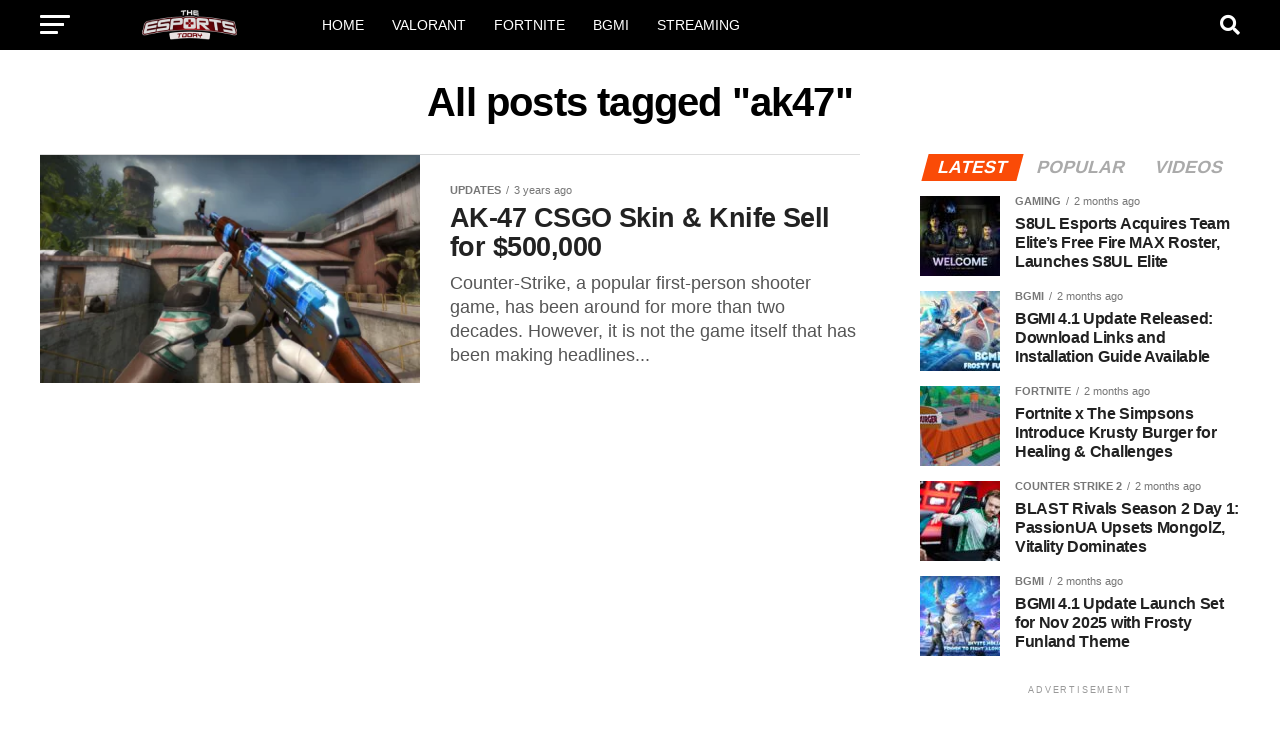

--- FILE ---
content_type: text/html; charset=UTF-8
request_url: https://theesportstoday.com/tag/ak47/
body_size: 16311
content:
<!DOCTYPE html>
<html lang="en-US">
<head>
	<!-- Google tag (gtag.js) -->
<script async src="https://www.googletagmanager.com/gtag/js?id=G-HD51DCSLQ9" type="0a49f2dd8f6e59bcf1a8ac60-text/javascript"></script>
<script type="0a49f2dd8f6e59bcf1a8ac60-text/javascript">
  window.dataLayer = window.dataLayer || [];
  function gtag(){dataLayer.push(arguments);}
  gtag('js', new Date());

  gtag('config', 'G-HD51DCSLQ9');
</script>


<meta charset="UTF-8" >
<meta name="viewport" id="viewport" content="width=device-width, initial-scale=1.0, maximum-scale=5.0, minimum-scale=1.0, user-scalable=yes" />
<link rel="pingback" href="https://theesportstoday.com/xmlrpc.php" />
<meta property="og:description" content="Gaming, Esports News and Guides" />
<meta name='robots' content='index, follow, max-image-preview:large, max-snippet:-1, max-video-preview:-1' />
	<style>img:is([sizes="auto" i], [sizes^="auto," i]) { contain-intrinsic-size: 3000px 1500px }</style>
	
	<!-- This site is optimized with the Yoast SEO plugin v26.3 - https://yoast.com/wordpress/plugins/seo/ -->
	<title>ak47 Archives - The Esports Today</title>
	<link rel="canonical" href="https://theesportstoday.com/tag/ak47/" />
	<meta property="og:locale" content="en_US" />
	<meta property="og:type" content="article" />
	<meta property="og:title" content="ak47 Archives - The Esports Today" />
	<meta property="og:url" content="https://theesportstoday.com/tag/ak47/" />
	<meta property="og:site_name" content="The Esports Today" />
	<meta property="og:image" content="https://theesportstoday.com/wp-content/uploads/2021/08/cropped-Background-6.png" />
	<meta property="og:image:width" content="512" />
	<meta property="og:image:height" content="512" />
	<meta property="og:image:type" content="image/png" />
	<meta name="twitter:card" content="summary_large_image" />
	<meta name="twitter:site" content="@theesportstoday" />
	<script type="application/ld+json" class="yoast-schema-graph">{"@context":"https://schema.org","@graph":[{"@type":"CollectionPage","@id":"https://theesportstoday.com/tag/ak47/","url":"https://theesportstoday.com/tag/ak47/","name":"ak47 Archives - The Esports Today","isPartOf":{"@id":"https://theesportstoday.com/#website"},"primaryImageOfPage":{"@id":"https://theesportstoday.com/tag/ak47/#primaryimage"},"image":{"@id":"https://theesportstoday.com/tag/ak47/#primaryimage"},"thumbnailUrl":"https://theesportstoday.com/wp-content/uploads/2023/04/ak47.webp","breadcrumb":{"@id":"https://theesportstoday.com/tag/ak47/#breadcrumb"},"inLanguage":"en-US"},{"@type":"ImageObject","inLanguage":"en-US","@id":"https://theesportstoday.com/tag/ak47/#primaryimage","url":"https://theesportstoday.com/wp-content/uploads/2023/04/ak47.webp","contentUrl":"https://theesportstoday.com/wp-content/uploads/2023/04/ak47.webp","width":1920,"height":1080,"caption":"ak47"},{"@type":"BreadcrumbList","@id":"https://theesportstoday.com/tag/ak47/#breadcrumb","itemListElement":[{"@type":"ListItem","position":1,"name":"Home","item":"https://theesportstoday.com/"},{"@type":"ListItem","position":2,"name":"ak47"}]},{"@type":"WebSite","@id":"https://theesportstoday.com/#website","url":"https://theesportstoday.com/","name":"The Esports Today","description":"Gaming, Esports News and Guides","publisher":{"@id":"https://theesportstoday.com/#organization"},"potentialAction":[{"@type":"SearchAction","target":{"@type":"EntryPoint","urlTemplate":"https://theesportstoday.com/?s={search_term_string}"},"query-input":{"@type":"PropertyValueSpecification","valueRequired":true,"valueName":"search_term_string"}}],"inLanguage":"en-US"},{"@type":"Organization","@id":"https://theesportstoday.com/#organization","name":"The Esports Today","alternateName":"The Esports Today","url":"https://theesportstoday.com/","logo":{"@type":"ImageObject","inLanguage":"en-US","@id":"https://theesportstoday.com/#/schema/logo/image/","url":"https://theesportstoday.com/wp-content/uploads/2021/08/cropped-Background-6.png","contentUrl":"https://theesportstoday.com/wp-content/uploads/2021/08/cropped-Background-6.png","width":512,"height":512,"caption":"The Esports Today"},"image":{"@id":"https://theesportstoday.com/#/schema/logo/image/"},"sameAs":["https://www.facebook.com/theesportstoday","https://x.com/theesportstoday","https://www.instagram.com/theesportstoday/","https://www.linkedin.com/company/theesportstoday"]}]}</script>
	<!-- / Yoast SEO plugin. -->


<link rel='dns-prefetch' href='//fonts.googleapis.com' />
<link rel='dns-prefetch' href='//www.googletagmanager.com' />
<link rel='dns-prefetch' href='//pagead2.googlesyndication.com' />
<link rel='dns-prefetch' href='//fundingchoicesmessages.google.com' />
<link rel="alternate" type="application/rss+xml" title="The Esports Today &raquo; Feed" href="https://theesportstoday.com/feed/" />
<link rel="alternate" type="application/rss+xml" title="The Esports Today &raquo; Comments Feed" href="https://theesportstoday.com/comments/feed/" />
<link rel="alternate" type="application/rss+xml" title="The Esports Today &raquo; ak47 Tag Feed" href="https://theesportstoday.com/tag/ak47/feed/" />
		<!-- This site uses the Google Analytics by MonsterInsights plugin v9.11.1 - Using Analytics tracking - https://www.monsterinsights.com/ -->
							<script src="//www.googletagmanager.com/gtag/js?id=G-HD51DCSLQ9"  data-cfasync="false" data-wpfc-render="false" type="text/javascript" async></script>
			<script data-cfasync="false" data-wpfc-render="false" type="text/javascript">
				var mi_version = '9.11.1';
				var mi_track_user = true;
				var mi_no_track_reason = '';
								var MonsterInsightsDefaultLocations = {"page_location":"https:\/\/theesportstoday.com\/tag\/ak47\/"};
								if ( typeof MonsterInsightsPrivacyGuardFilter === 'function' ) {
					var MonsterInsightsLocations = (typeof MonsterInsightsExcludeQuery === 'object') ? MonsterInsightsPrivacyGuardFilter( MonsterInsightsExcludeQuery ) : MonsterInsightsPrivacyGuardFilter( MonsterInsightsDefaultLocations );
				} else {
					var MonsterInsightsLocations = (typeof MonsterInsightsExcludeQuery === 'object') ? MonsterInsightsExcludeQuery : MonsterInsightsDefaultLocations;
				}

								var disableStrs = [
										'ga-disable-G-HD51DCSLQ9',
									];

				/* Function to detect opted out users */
				function __gtagTrackerIsOptedOut() {
					for (var index = 0; index < disableStrs.length; index++) {
						if (document.cookie.indexOf(disableStrs[index] + '=true') > -1) {
							return true;
						}
					}

					return false;
				}

				/* Disable tracking if the opt-out cookie exists. */
				if (__gtagTrackerIsOptedOut()) {
					for (var index = 0; index < disableStrs.length; index++) {
						window[disableStrs[index]] = true;
					}
				}

				/* Opt-out function */
				function __gtagTrackerOptout() {
					for (var index = 0; index < disableStrs.length; index++) {
						document.cookie = disableStrs[index] + '=true; expires=Thu, 31 Dec 2099 23:59:59 UTC; path=/';
						window[disableStrs[index]] = true;
					}
				}

				if ('undefined' === typeof gaOptout) {
					function gaOptout() {
						__gtagTrackerOptout();
					}
				}
								window.dataLayer = window.dataLayer || [];

				window.MonsterInsightsDualTracker = {
					helpers: {},
					trackers: {},
				};
				if (mi_track_user) {
					function __gtagDataLayer() {
						dataLayer.push(arguments);
					}

					function __gtagTracker(type, name, parameters) {
						if (!parameters) {
							parameters = {};
						}

						if (parameters.send_to) {
							__gtagDataLayer.apply(null, arguments);
							return;
						}

						if (type === 'event') {
														parameters.send_to = monsterinsights_frontend.v4_id;
							var hookName = name;
							if (typeof parameters['event_category'] !== 'undefined') {
								hookName = parameters['event_category'] + ':' + name;
							}

							if (typeof MonsterInsightsDualTracker.trackers[hookName] !== 'undefined') {
								MonsterInsightsDualTracker.trackers[hookName](parameters);
							} else {
								__gtagDataLayer('event', name, parameters);
							}
							
						} else {
							__gtagDataLayer.apply(null, arguments);
						}
					}

					__gtagTracker('js', new Date());
					__gtagTracker('set', {
						'developer_id.dZGIzZG': true,
											});
					if ( MonsterInsightsLocations.page_location ) {
						__gtagTracker('set', MonsterInsightsLocations);
					}
										__gtagTracker('config', 'G-HD51DCSLQ9', {"forceSSL":"true","link_attribution":"true"} );
										window.gtag = __gtagTracker;										(function () {
						/* https://developers.google.com/analytics/devguides/collection/analyticsjs/ */
						/* ga and __gaTracker compatibility shim. */
						var noopfn = function () {
							return null;
						};
						var newtracker = function () {
							return new Tracker();
						};
						var Tracker = function () {
							return null;
						};
						var p = Tracker.prototype;
						p.get = noopfn;
						p.set = noopfn;
						p.send = function () {
							var args = Array.prototype.slice.call(arguments);
							args.unshift('send');
							__gaTracker.apply(null, args);
						};
						var __gaTracker = function () {
							var len = arguments.length;
							if (len === 0) {
								return;
							}
							var f = arguments[len - 1];
							if (typeof f !== 'object' || f === null || typeof f.hitCallback !== 'function') {
								if ('send' === arguments[0]) {
									var hitConverted, hitObject = false, action;
									if ('event' === arguments[1]) {
										if ('undefined' !== typeof arguments[3]) {
											hitObject = {
												'eventAction': arguments[3],
												'eventCategory': arguments[2],
												'eventLabel': arguments[4],
												'value': arguments[5] ? arguments[5] : 1,
											}
										}
									}
									if ('pageview' === arguments[1]) {
										if ('undefined' !== typeof arguments[2]) {
											hitObject = {
												'eventAction': 'page_view',
												'page_path': arguments[2],
											}
										}
									}
									if (typeof arguments[2] === 'object') {
										hitObject = arguments[2];
									}
									if (typeof arguments[5] === 'object') {
										Object.assign(hitObject, arguments[5]);
									}
									if ('undefined' !== typeof arguments[1].hitType) {
										hitObject = arguments[1];
										if ('pageview' === hitObject.hitType) {
											hitObject.eventAction = 'page_view';
										}
									}
									if (hitObject) {
										action = 'timing' === arguments[1].hitType ? 'timing_complete' : hitObject.eventAction;
										hitConverted = mapArgs(hitObject);
										__gtagTracker('event', action, hitConverted);
									}
								}
								return;
							}

							function mapArgs(args) {
								var arg, hit = {};
								var gaMap = {
									'eventCategory': 'event_category',
									'eventAction': 'event_action',
									'eventLabel': 'event_label',
									'eventValue': 'event_value',
									'nonInteraction': 'non_interaction',
									'timingCategory': 'event_category',
									'timingVar': 'name',
									'timingValue': 'value',
									'timingLabel': 'event_label',
									'page': 'page_path',
									'location': 'page_location',
									'title': 'page_title',
									'referrer' : 'page_referrer',
								};
								for (arg in args) {
																		if (!(!args.hasOwnProperty(arg) || !gaMap.hasOwnProperty(arg))) {
										hit[gaMap[arg]] = args[arg];
									} else {
										hit[arg] = args[arg];
									}
								}
								return hit;
							}

							try {
								f.hitCallback();
							} catch (ex) {
							}
						};
						__gaTracker.create = newtracker;
						__gaTracker.getByName = newtracker;
						__gaTracker.getAll = function () {
							return [];
						};
						__gaTracker.remove = noopfn;
						__gaTracker.loaded = true;
						window['__gaTracker'] = __gaTracker;
					})();
									} else {
										console.log("");
					(function () {
						function __gtagTracker() {
							return null;
						}

						window['__gtagTracker'] = __gtagTracker;
						window['gtag'] = __gtagTracker;
					})();
									}
			</script>
							<!-- / Google Analytics by MonsterInsights -->
		<script type="0a49f2dd8f6e59bcf1a8ac60-text/javascript">
/* <![CDATA[ */
window._wpemojiSettings = {"baseUrl":"https:\/\/s.w.org\/images\/core\/emoji\/16.0.1\/72x72\/","ext":".png","svgUrl":"https:\/\/s.w.org\/images\/core\/emoji\/16.0.1\/svg\/","svgExt":".svg","source":{"concatemoji":"https:\/\/theesportstoday.com\/wp-includes\/js\/wp-emoji-release.min.js?ver=6.8.3"}};
/*! This file is auto-generated */
!function(s,n){var o,i,e;function c(e){try{var t={supportTests:e,timestamp:(new Date).valueOf()};sessionStorage.setItem(o,JSON.stringify(t))}catch(e){}}function p(e,t,n){e.clearRect(0,0,e.canvas.width,e.canvas.height),e.fillText(t,0,0);var t=new Uint32Array(e.getImageData(0,0,e.canvas.width,e.canvas.height).data),a=(e.clearRect(0,0,e.canvas.width,e.canvas.height),e.fillText(n,0,0),new Uint32Array(e.getImageData(0,0,e.canvas.width,e.canvas.height).data));return t.every(function(e,t){return e===a[t]})}function u(e,t){e.clearRect(0,0,e.canvas.width,e.canvas.height),e.fillText(t,0,0);for(var n=e.getImageData(16,16,1,1),a=0;a<n.data.length;a++)if(0!==n.data[a])return!1;return!0}function f(e,t,n,a){switch(t){case"flag":return n(e,"\ud83c\udff3\ufe0f\u200d\u26a7\ufe0f","\ud83c\udff3\ufe0f\u200b\u26a7\ufe0f")?!1:!n(e,"\ud83c\udde8\ud83c\uddf6","\ud83c\udde8\u200b\ud83c\uddf6")&&!n(e,"\ud83c\udff4\udb40\udc67\udb40\udc62\udb40\udc65\udb40\udc6e\udb40\udc67\udb40\udc7f","\ud83c\udff4\u200b\udb40\udc67\u200b\udb40\udc62\u200b\udb40\udc65\u200b\udb40\udc6e\u200b\udb40\udc67\u200b\udb40\udc7f");case"emoji":return!a(e,"\ud83e\udedf")}return!1}function g(e,t,n,a){var r="undefined"!=typeof WorkerGlobalScope&&self instanceof WorkerGlobalScope?new OffscreenCanvas(300,150):s.createElement("canvas"),o=r.getContext("2d",{willReadFrequently:!0}),i=(o.textBaseline="top",o.font="600 32px Arial",{});return e.forEach(function(e){i[e]=t(o,e,n,a)}),i}function t(e){var t=s.createElement("script");t.src=e,t.defer=!0,s.head.appendChild(t)}"undefined"!=typeof Promise&&(o="wpEmojiSettingsSupports",i=["flag","emoji"],n.supports={everything:!0,everythingExceptFlag:!0},e=new Promise(function(e){s.addEventListener("DOMContentLoaded",e,{once:!0})}),new Promise(function(t){var n=function(){try{var e=JSON.parse(sessionStorage.getItem(o));if("object"==typeof e&&"number"==typeof e.timestamp&&(new Date).valueOf()<e.timestamp+604800&&"object"==typeof e.supportTests)return e.supportTests}catch(e){}return null}();if(!n){if("undefined"!=typeof Worker&&"undefined"!=typeof OffscreenCanvas&&"undefined"!=typeof URL&&URL.createObjectURL&&"undefined"!=typeof Blob)try{var e="postMessage("+g.toString()+"("+[JSON.stringify(i),f.toString(),p.toString(),u.toString()].join(",")+"));",a=new Blob([e],{type:"text/javascript"}),r=new Worker(URL.createObjectURL(a),{name:"wpTestEmojiSupports"});return void(r.onmessage=function(e){c(n=e.data),r.terminate(),t(n)})}catch(e){}c(n=g(i,f,p,u))}t(n)}).then(function(e){for(var t in e)n.supports[t]=e[t],n.supports.everything=n.supports.everything&&n.supports[t],"flag"!==t&&(n.supports.everythingExceptFlag=n.supports.everythingExceptFlag&&n.supports[t]);n.supports.everythingExceptFlag=n.supports.everythingExceptFlag&&!n.supports.flag,n.DOMReady=!1,n.readyCallback=function(){n.DOMReady=!0}}).then(function(){return e}).then(function(){var e;n.supports.everything||(n.readyCallback(),(e=n.source||{}).concatemoji?t(e.concatemoji):e.wpemoji&&e.twemoji&&(t(e.twemoji),t(e.wpemoji)))}))}((window,document),window._wpemojiSettings);
/* ]]> */
</script>
<style id='wp-emoji-styles-inline-css' type='text/css'>

	img.wp-smiley, img.emoji {
		display: inline !important;
		border: none !important;
		box-shadow: none !important;
		height: 1em !important;
		width: 1em !important;
		margin: 0 0.07em !important;
		vertical-align: -0.1em !important;
		background: none !important;
		padding: 0 !important;
	}
</style>
<link rel='stylesheet' id='wp-block-library-css' href='https://theesportstoday.com/wp-includes/css/dist/block-library/style.min.css?ver=6.8.3' type='text/css' media='all' />
<style id='classic-theme-styles-inline-css' type='text/css'>
/*! This file is auto-generated */
.wp-block-button__link{color:#fff;background-color:#32373c;border-radius:9999px;box-shadow:none;text-decoration:none;padding:calc(.667em + 2px) calc(1.333em + 2px);font-size:1.125em}.wp-block-file__button{background:#32373c;color:#fff;text-decoration:none}
</style>
<style id='global-styles-inline-css' type='text/css'>
:root{--wp--preset--aspect-ratio--square: 1;--wp--preset--aspect-ratio--4-3: 4/3;--wp--preset--aspect-ratio--3-4: 3/4;--wp--preset--aspect-ratio--3-2: 3/2;--wp--preset--aspect-ratio--2-3: 2/3;--wp--preset--aspect-ratio--16-9: 16/9;--wp--preset--aspect-ratio--9-16: 9/16;--wp--preset--color--black: #000000;--wp--preset--color--cyan-bluish-gray: #abb8c3;--wp--preset--color--white: #ffffff;--wp--preset--color--pale-pink: #f78da7;--wp--preset--color--vivid-red: #cf2e2e;--wp--preset--color--luminous-vivid-orange: #ff6900;--wp--preset--color--luminous-vivid-amber: #fcb900;--wp--preset--color--light-green-cyan: #7bdcb5;--wp--preset--color--vivid-green-cyan: #00d084;--wp--preset--color--pale-cyan-blue: #8ed1fc;--wp--preset--color--vivid-cyan-blue: #0693e3;--wp--preset--color--vivid-purple: #9b51e0;--wp--preset--gradient--vivid-cyan-blue-to-vivid-purple: linear-gradient(135deg,rgba(6,147,227,1) 0%,rgb(155,81,224) 100%);--wp--preset--gradient--light-green-cyan-to-vivid-green-cyan: linear-gradient(135deg,rgb(122,220,180) 0%,rgb(0,208,130) 100%);--wp--preset--gradient--luminous-vivid-amber-to-luminous-vivid-orange: linear-gradient(135deg,rgba(252,185,0,1) 0%,rgba(255,105,0,1) 100%);--wp--preset--gradient--luminous-vivid-orange-to-vivid-red: linear-gradient(135deg,rgba(255,105,0,1) 0%,rgb(207,46,46) 100%);--wp--preset--gradient--very-light-gray-to-cyan-bluish-gray: linear-gradient(135deg,rgb(238,238,238) 0%,rgb(169,184,195) 100%);--wp--preset--gradient--cool-to-warm-spectrum: linear-gradient(135deg,rgb(74,234,220) 0%,rgb(151,120,209) 20%,rgb(207,42,186) 40%,rgb(238,44,130) 60%,rgb(251,105,98) 80%,rgb(254,248,76) 100%);--wp--preset--gradient--blush-light-purple: linear-gradient(135deg,rgb(255,206,236) 0%,rgb(152,150,240) 100%);--wp--preset--gradient--blush-bordeaux: linear-gradient(135deg,rgb(254,205,165) 0%,rgb(254,45,45) 50%,rgb(107,0,62) 100%);--wp--preset--gradient--luminous-dusk: linear-gradient(135deg,rgb(255,203,112) 0%,rgb(199,81,192) 50%,rgb(65,88,208) 100%);--wp--preset--gradient--pale-ocean: linear-gradient(135deg,rgb(255,245,203) 0%,rgb(182,227,212) 50%,rgb(51,167,181) 100%);--wp--preset--gradient--electric-grass: linear-gradient(135deg,rgb(202,248,128) 0%,rgb(113,206,126) 100%);--wp--preset--gradient--midnight: linear-gradient(135deg,rgb(2,3,129) 0%,rgb(40,116,252) 100%);--wp--preset--font-size--small: 13px;--wp--preset--font-size--medium: 20px;--wp--preset--font-size--large: 36px;--wp--preset--font-size--x-large: 42px;--wp--preset--spacing--20: 0.44rem;--wp--preset--spacing--30: 0.67rem;--wp--preset--spacing--40: 1rem;--wp--preset--spacing--50: 1.5rem;--wp--preset--spacing--60: 2.25rem;--wp--preset--spacing--70: 3.38rem;--wp--preset--spacing--80: 5.06rem;--wp--preset--shadow--natural: 6px 6px 9px rgba(0, 0, 0, 0.2);--wp--preset--shadow--deep: 12px 12px 50px rgba(0, 0, 0, 0.4);--wp--preset--shadow--sharp: 6px 6px 0px rgba(0, 0, 0, 0.2);--wp--preset--shadow--outlined: 6px 6px 0px -3px rgba(255, 255, 255, 1), 6px 6px rgba(0, 0, 0, 1);--wp--preset--shadow--crisp: 6px 6px 0px rgba(0, 0, 0, 1);}:where(.is-layout-flex){gap: 0.5em;}:where(.is-layout-grid){gap: 0.5em;}body .is-layout-flex{display: flex;}.is-layout-flex{flex-wrap: wrap;align-items: center;}.is-layout-flex > :is(*, div){margin: 0;}body .is-layout-grid{display: grid;}.is-layout-grid > :is(*, div){margin: 0;}:where(.wp-block-columns.is-layout-flex){gap: 2em;}:where(.wp-block-columns.is-layout-grid){gap: 2em;}:where(.wp-block-post-template.is-layout-flex){gap: 1.25em;}:where(.wp-block-post-template.is-layout-grid){gap: 1.25em;}.has-black-color{color: var(--wp--preset--color--black) !important;}.has-cyan-bluish-gray-color{color: var(--wp--preset--color--cyan-bluish-gray) !important;}.has-white-color{color: var(--wp--preset--color--white) !important;}.has-pale-pink-color{color: var(--wp--preset--color--pale-pink) !important;}.has-vivid-red-color{color: var(--wp--preset--color--vivid-red) !important;}.has-luminous-vivid-orange-color{color: var(--wp--preset--color--luminous-vivid-orange) !important;}.has-luminous-vivid-amber-color{color: var(--wp--preset--color--luminous-vivid-amber) !important;}.has-light-green-cyan-color{color: var(--wp--preset--color--light-green-cyan) !important;}.has-vivid-green-cyan-color{color: var(--wp--preset--color--vivid-green-cyan) !important;}.has-pale-cyan-blue-color{color: var(--wp--preset--color--pale-cyan-blue) !important;}.has-vivid-cyan-blue-color{color: var(--wp--preset--color--vivid-cyan-blue) !important;}.has-vivid-purple-color{color: var(--wp--preset--color--vivid-purple) !important;}.has-black-background-color{background-color: var(--wp--preset--color--black) !important;}.has-cyan-bluish-gray-background-color{background-color: var(--wp--preset--color--cyan-bluish-gray) !important;}.has-white-background-color{background-color: var(--wp--preset--color--white) !important;}.has-pale-pink-background-color{background-color: var(--wp--preset--color--pale-pink) !important;}.has-vivid-red-background-color{background-color: var(--wp--preset--color--vivid-red) !important;}.has-luminous-vivid-orange-background-color{background-color: var(--wp--preset--color--luminous-vivid-orange) !important;}.has-luminous-vivid-amber-background-color{background-color: var(--wp--preset--color--luminous-vivid-amber) !important;}.has-light-green-cyan-background-color{background-color: var(--wp--preset--color--light-green-cyan) !important;}.has-vivid-green-cyan-background-color{background-color: var(--wp--preset--color--vivid-green-cyan) !important;}.has-pale-cyan-blue-background-color{background-color: var(--wp--preset--color--pale-cyan-blue) !important;}.has-vivid-cyan-blue-background-color{background-color: var(--wp--preset--color--vivid-cyan-blue) !important;}.has-vivid-purple-background-color{background-color: var(--wp--preset--color--vivid-purple) !important;}.has-black-border-color{border-color: var(--wp--preset--color--black) !important;}.has-cyan-bluish-gray-border-color{border-color: var(--wp--preset--color--cyan-bluish-gray) !important;}.has-white-border-color{border-color: var(--wp--preset--color--white) !important;}.has-pale-pink-border-color{border-color: var(--wp--preset--color--pale-pink) !important;}.has-vivid-red-border-color{border-color: var(--wp--preset--color--vivid-red) !important;}.has-luminous-vivid-orange-border-color{border-color: var(--wp--preset--color--luminous-vivid-orange) !important;}.has-luminous-vivid-amber-border-color{border-color: var(--wp--preset--color--luminous-vivid-amber) !important;}.has-light-green-cyan-border-color{border-color: var(--wp--preset--color--light-green-cyan) !important;}.has-vivid-green-cyan-border-color{border-color: var(--wp--preset--color--vivid-green-cyan) !important;}.has-pale-cyan-blue-border-color{border-color: var(--wp--preset--color--pale-cyan-blue) !important;}.has-vivid-cyan-blue-border-color{border-color: var(--wp--preset--color--vivid-cyan-blue) !important;}.has-vivid-purple-border-color{border-color: var(--wp--preset--color--vivid-purple) !important;}.has-vivid-cyan-blue-to-vivid-purple-gradient-background{background: var(--wp--preset--gradient--vivid-cyan-blue-to-vivid-purple) !important;}.has-light-green-cyan-to-vivid-green-cyan-gradient-background{background: var(--wp--preset--gradient--light-green-cyan-to-vivid-green-cyan) !important;}.has-luminous-vivid-amber-to-luminous-vivid-orange-gradient-background{background: var(--wp--preset--gradient--luminous-vivid-amber-to-luminous-vivid-orange) !important;}.has-luminous-vivid-orange-to-vivid-red-gradient-background{background: var(--wp--preset--gradient--luminous-vivid-orange-to-vivid-red) !important;}.has-very-light-gray-to-cyan-bluish-gray-gradient-background{background: var(--wp--preset--gradient--very-light-gray-to-cyan-bluish-gray) !important;}.has-cool-to-warm-spectrum-gradient-background{background: var(--wp--preset--gradient--cool-to-warm-spectrum) !important;}.has-blush-light-purple-gradient-background{background: var(--wp--preset--gradient--blush-light-purple) !important;}.has-blush-bordeaux-gradient-background{background: var(--wp--preset--gradient--blush-bordeaux) !important;}.has-luminous-dusk-gradient-background{background: var(--wp--preset--gradient--luminous-dusk) !important;}.has-pale-ocean-gradient-background{background: var(--wp--preset--gradient--pale-ocean) !important;}.has-electric-grass-gradient-background{background: var(--wp--preset--gradient--electric-grass) !important;}.has-midnight-gradient-background{background: var(--wp--preset--gradient--midnight) !important;}.has-small-font-size{font-size: var(--wp--preset--font-size--small) !important;}.has-medium-font-size{font-size: var(--wp--preset--font-size--medium) !important;}.has-large-font-size{font-size: var(--wp--preset--font-size--large) !important;}.has-x-large-font-size{font-size: var(--wp--preset--font-size--x-large) !important;}
:where(.wp-block-post-template.is-layout-flex){gap: 1.25em;}:where(.wp-block-post-template.is-layout-grid){gap: 1.25em;}
:where(.wp-block-columns.is-layout-flex){gap: 2em;}:where(.wp-block-columns.is-layout-grid){gap: 2em;}
:root :where(.wp-block-pullquote){font-size: 1.5em;line-height: 1.6;}
</style>
<link rel='stylesheet' id='mvp-custom-style-css' href='https://theesportstoday.com/wp-content/themes/zox-news/style.css?ver=6.8.3' type='text/css' media='all' />
<style id='mvp-custom-style-inline-css' type='text/css'>


#mvp-wallpaper {
	background: url() no-repeat 50% 0;
	}

#mvp-foot-copy a {
	color: #fa4b07;
	}

#mvp-content-main p a,
#mvp-content-main ul a,
#mvp-content-main ol a,
.mvp-post-add-main p a,
.mvp-post-add-main ul a,
.mvp-post-add-main ol a {
	box-shadow: inset 0 -4px 0 #fa4b07;
	}

#mvp-content-main p a:hover,
#mvp-content-main ul a:hover,
#mvp-content-main ol a:hover,
.mvp-post-add-main p a:hover,
.mvp-post-add-main ul a:hover,
.mvp-post-add-main ol a:hover {
	background: #fa4b07;
	}

a,
a:visited,
.post-info-name a,
.woocommerce .woocommerce-breadcrumb a {
	color: #fa4b07;
	}

#mvp-side-wrap a:hover {
	color: #fa4b07;
	}

.mvp-fly-top:hover,
.mvp-vid-box-wrap,
ul.mvp-soc-mob-list li.mvp-soc-mob-com {
	background: #fa4b07;
	}

nav.mvp-fly-nav-menu ul li.menu-item-has-children:after,
.mvp-feat1-left-wrap span.mvp-cd-cat,
.mvp-widget-feat1-top-story span.mvp-cd-cat,
.mvp-widget-feat2-left-cont span.mvp-cd-cat,
.mvp-widget-dark-feat span.mvp-cd-cat,
.mvp-widget-dark-sub span.mvp-cd-cat,
.mvp-vid-wide-text span.mvp-cd-cat,
.mvp-feat2-top-text span.mvp-cd-cat,
.mvp-feat3-main-story span.mvp-cd-cat,
.mvp-feat3-sub-text span.mvp-cd-cat,
.mvp-feat4-main-text span.mvp-cd-cat,
.woocommerce-message:before,
.woocommerce-info:before,
.woocommerce-message:before {
	color: #fa4b07;
	}

#searchform input,
.mvp-authors-name {
	border-bottom: 1px solid #fa4b07;
	}

.mvp-fly-top:hover {
	border-top: 1px solid #fa4b07;
	border-left: 1px solid #fa4b07;
	border-bottom: 1px solid #fa4b07;
	}

.woocommerce .widget_price_filter .ui-slider .ui-slider-handle,
.woocommerce #respond input#submit.alt,
.woocommerce a.button.alt,
.woocommerce button.button.alt,
.woocommerce input.button.alt,
.woocommerce #respond input#submit.alt:hover,
.woocommerce a.button.alt:hover,
.woocommerce button.button.alt:hover,
.woocommerce input.button.alt:hover {
	background-color: #fa4b07;
	}

.woocommerce-error,
.woocommerce-info,
.woocommerce-message {
	border-top-color: #fa4b07;
	}

ul.mvp-feat1-list-buts li.active span.mvp-feat1-list-but,
span.mvp-widget-home-title,
span.mvp-post-cat,
span.mvp-feat1-pop-head {
	background: #fa4b07;
	}

.woocommerce span.onsale {
	background-color: #fa4b07;
	}

.mvp-widget-feat2-side-more-but,
.woocommerce .star-rating span:before,
span.mvp-prev-next-label,
.mvp-cat-date-wrap .sticky {
	color: #fa4b07 !important;
	}

#mvp-main-nav-top,
#mvp-fly-wrap,
.mvp-soc-mob-right,
#mvp-main-nav-small-cont {
	background: #000000;
	}

#mvp-main-nav-small .mvp-fly-but-wrap span,
#mvp-main-nav-small .mvp-search-but-wrap span,
.mvp-nav-top-left .mvp-fly-but-wrap span,
#mvp-fly-wrap .mvp-fly-but-wrap span {
	background: #ffffff;
	}

.mvp-nav-top-right .mvp-nav-search-but,
span.mvp-fly-soc-head,
.mvp-soc-mob-right i,
#mvp-main-nav-small span.mvp-nav-search-but,
#mvp-main-nav-small .mvp-nav-menu ul li a  {
	color: #ffffff;
	}

#mvp-main-nav-small .mvp-nav-menu ul li.menu-item-has-children a:after {
	border-color: #ffffff transparent transparent transparent;
	}

#mvp-nav-top-wrap span.mvp-nav-search-but:hover,
#mvp-main-nav-small span.mvp-nav-search-but:hover {
	color: #fa4b07;
	}

#mvp-nav-top-wrap .mvp-fly-but-wrap:hover span,
#mvp-main-nav-small .mvp-fly-but-wrap:hover span,
span.mvp-woo-cart-num:hover {
	background: #fa4b07;
	}

#mvp-main-nav-bot-cont {
	background: #ffffff;
	}

#mvp-nav-bot-wrap .mvp-fly-but-wrap span,
#mvp-nav-bot-wrap .mvp-search-but-wrap span {
	background: #000000;
	}

#mvp-nav-bot-wrap span.mvp-nav-search-but,
#mvp-nav-bot-wrap .mvp-nav-menu ul li a {
	color: #000000;
	}

#mvp-nav-bot-wrap .mvp-nav-menu ul li.menu-item-has-children a:after {
	border-color: #000000 transparent transparent transparent;
	}

.mvp-nav-menu ul li:hover a {
	border-bottom: 5px solid #fa4b07;
	}

#mvp-nav-bot-wrap .mvp-fly-but-wrap:hover span {
	background: #fa4b07;
	}

#mvp-nav-bot-wrap span.mvp-nav-search-but:hover {
	color: #fa4b07;
	}

body,
.mvp-feat1-feat-text p,
.mvp-feat2-top-text p,
.mvp-feat3-main-text p,
.mvp-feat3-sub-text p,
#searchform input,
.mvp-author-info-text,
span.mvp-post-excerpt,
.mvp-nav-menu ul li ul.sub-menu li a,
nav.mvp-fly-nav-menu ul li a,
.mvp-ad-label,
span.mvp-feat-caption,
.mvp-post-tags a,
.mvp-post-tags a:visited,
span.mvp-author-box-name a,
#mvp-author-box-text p,
.mvp-post-gallery-text p,
ul.mvp-soc-mob-list li span,
#comments,
h3#reply-title,
h2.comments,
#mvp-foot-copy p,
span.mvp-fly-soc-head,
.mvp-post-tags-header,
span.mvp-prev-next-label,
span.mvp-post-add-link-but,
#mvp-comments-button a,
#mvp-comments-button span.mvp-comment-but-text,
.woocommerce ul.product_list_widget span.product-title,
.woocommerce ul.product_list_widget li a,
.woocommerce #reviews #comments ol.commentlist li .comment-text p.meta,
.woocommerce div.product p.price,
.woocommerce div.product p.price ins,
.woocommerce div.product p.price del,
.woocommerce ul.products li.product .price del,
.woocommerce ul.products li.product .price ins,
.woocommerce ul.products li.product .price,
.woocommerce #respond input#submit,
.woocommerce a.button,
.woocommerce button.button,
.woocommerce input.button,
.woocommerce .widget_price_filter .price_slider_amount .button,
.woocommerce span.onsale,
.woocommerce-review-link,
#woo-content p.woocommerce-result-count,
.woocommerce div.product .woocommerce-tabs ul.tabs li a,
a.mvp-inf-more-but,
span.mvp-cont-read-but,
span.mvp-cd-cat,
span.mvp-cd-date,
.mvp-feat4-main-text p,
span.mvp-woo-cart-num,
span.mvp-widget-home-title2,
.wp-caption,
#mvp-content-main p.wp-caption-text,
.gallery-caption,
.mvp-post-add-main p.wp-caption-text,
#bbpress-forums,
#bbpress-forums p,
.protected-post-form input,
#mvp-feat6-text p {
	font-family: 'Georgia', sans-serif;
	font-display: swap;
	}

.mvp-blog-story-text p,
span.mvp-author-page-desc,
#mvp-404 p,
.mvp-widget-feat1-bot-text p,
.mvp-widget-feat2-left-text p,
.mvp-flex-story-text p,
.mvp-search-text p,
#mvp-content-main p,
.mvp-post-add-main p,
#mvp-content-main ul li,
#mvp-content-main ol li,
.rwp-summary,
.rwp-u-review__comment,
.mvp-feat5-mid-main-text p,
.mvp-feat5-small-main-text p,
#mvp-content-main .wp-block-button__link,
.wp-block-audio figcaption,
.wp-block-video figcaption,
.wp-block-embed figcaption,
.wp-block-verse pre,
pre.wp-block-verse {
	font-family: 'Helvetica', sans-serif;
	font-display: swap;
	}

.mvp-nav-menu ul li a,
#mvp-foot-menu ul li a {
	font-family: 'Roboto', sans-serif;
	font-display: swap;
	}


.mvp-feat1-sub-text h2,
.mvp-feat1-pop-text h2,
.mvp-feat1-list-text h2,
.mvp-widget-feat1-top-text h2,
.mvp-widget-feat1-bot-text h2,
.mvp-widget-dark-feat-text h2,
.mvp-widget-dark-sub-text h2,
.mvp-widget-feat2-left-text h2,
.mvp-widget-feat2-right-text h2,
.mvp-blog-story-text h2,
.mvp-flex-story-text h2,
.mvp-vid-wide-more-text p,
.mvp-prev-next-text p,
.mvp-related-text,
.mvp-post-more-text p,
h2.mvp-authors-latest a,
.mvp-feat2-bot-text h2,
.mvp-feat3-sub-text h2,
.mvp-feat3-main-text h2,
.mvp-feat4-main-text h2,
.mvp-feat5-text h2,
.mvp-feat5-mid-main-text h2,
.mvp-feat5-small-main-text h2,
.mvp-feat5-mid-sub-text h2,
#mvp-feat6-text h2,
.alp-related-posts-wrapper .alp-related-post .post-title {
	font-family: 'Playfair Display', sans-serif;
	font-display: swap;
	}

.mvp-feat2-top-text h2,
.mvp-feat1-feat-text h2,
h1.mvp-post-title,
h1.mvp-post-title-wide,
.mvp-drop-nav-title h4,
#mvp-content-main blockquote p,
.mvp-post-add-main blockquote p,
#mvp-content-main p.has-large-font-size,
#mvp-404 h1,
#woo-content h1.page-title,
.woocommerce div.product .product_title,
.woocommerce ul.products li.product h3,
.alp-related-posts .current .post-title {
	font-family: 'Playfair Display', sans-serif;
	font-display: swap;
	}

span.mvp-feat1-pop-head,
.mvp-feat1-pop-text:before,
span.mvp-feat1-list-but,
span.mvp-widget-home-title,
.mvp-widget-feat2-side-more,
span.mvp-post-cat,
span.mvp-page-head,
h1.mvp-author-top-head,
.mvp-authors-name,
#mvp-content-main h1,
#mvp-content-main h2,
#mvp-content-main h3,
#mvp-content-main h4,
#mvp-content-main h5,
#mvp-content-main h6,
.woocommerce .related h2,
.woocommerce div.product .woocommerce-tabs .panel h2,
.woocommerce div.product .product_title,
.mvp-feat5-side-list .mvp-feat1-list-img:after {
	font-family: 'Montserrat', sans-serif;
	font-display: swap;
	}

	

	#mvp-main-body-wrap {
		padding-top: 20px;
		}
	#mvp-feat2-wrap,
	#mvp-feat4-wrap,
	#mvp-post-feat-img-wide,
	#mvp-vid-wide-wrap {
		margin-top: -20px;
		}
	@media screen and (max-width: 479px) {
		#mvp-main-body-wrap {
			padding-top: 15px;
			}
		#mvp-feat2-wrap,
		#mvp-feat4-wrap,
		#mvp-post-feat-img-wide,
		#mvp-vid-wide-wrap {
			margin-top: -15px;
			}
		}
		

	.mvp-nav-links {
		display: none;
		}
		
</style>
<link rel='stylesheet' id='mvp-reset-css' href='https://theesportstoday.com/wp-content/themes/zox-news/css/reset.css?ver=6.8.3' type='text/css' media='all' />
<link rel='stylesheet' id='fontawesome-css' href='https://theesportstoday.com/wp-content/themes/zox-news/font-awesome/css/all.css?ver=6.8.3' type='text/css' media='all' />
<link rel='stylesheet' id='mvp-fonts-css' href='//fonts.googleapis.com/css?family=Roboto%3A300%2C400%2C700%2C900%7COswald%3A400%2C700%7CAdvent+Pro%3A700%7COpen+Sans%3A700%7CAnton%3A400Playfair+Display%3A100%2C200%2C300%2C400%2C500%2C600%2C700%2C800%2C900%7CPlayfair+Display%3A100%2C200%2C300%2C400%2C500%2C600%2C700%2C800%2C900%7CMontserrat%3A100%2C200%2C300%2C400%2C500%2C600%2C700%2C800%2C900%7CGeorgia%3A100%2C200%2C300%2C400%2C500%2C600%2C700%2C800%2C900%7CHelvetica%3A100%2C200%2C300%2C400%2C500%2C600%2C700%2C800%2C900%7CRoboto%3A100%2C200%2C300%2C400%2C500%2C600%2C700%2C800%2C900%26subset%3Dlatin%2Clatin-ext%2Ccyrillic%2Ccyrillic-ext%2Cgreek-ext%2Cgreek%2Cvietnamese%26display%3Dswap' type='text/css' media='all' />
<link rel='stylesheet' id='mvp-media-queries-css' href='https://theesportstoday.com/wp-content/themes/zox-news/css/media-queries.css?ver=6.8.3' type='text/css' media='all' />
<script type="0a49f2dd8f6e59bcf1a8ac60-text/javascript" src="https://theesportstoday.com/wp-content/plugins/google-analytics-for-wordpress/assets/js/frontend-gtag.min.js?ver=9.11.1" id="monsterinsights-frontend-script-js" async="async" data-wp-strategy="async"></script>
<script data-cfasync="false" data-wpfc-render="false" type="text/javascript" id='monsterinsights-frontend-script-js-extra'>/* <![CDATA[ */
var monsterinsights_frontend = {"js_events_tracking":"true","download_extensions":"doc,pdf,ppt,zip,xls,docx,pptx,xlsx","inbound_paths":"[{\"path\":\"\\\/go\\\/\",\"label\":\"affiliate\"},{\"path\":\"\\\/recommend\\\/\",\"label\":\"affiliate\"}]","home_url":"https:\/\/theesportstoday.com","hash_tracking":"false","v4_id":"G-HD51DCSLQ9"};/* ]]> */
</script>
<script type="0a49f2dd8f6e59bcf1a8ac60-text/javascript" src="https://theesportstoday.com/wp-includes/js/jquery/jquery.min.js?ver=3.7.1" id="jquery-core-js"></script>
<script type="0a49f2dd8f6e59bcf1a8ac60-text/javascript" src="https://theesportstoday.com/wp-includes/js/jquery/jquery-migrate.min.js?ver=3.4.1" id="jquery-migrate-js"></script>
<link rel="https://api.w.org/" href="https://theesportstoday.com/wp-json/" /><link rel="alternate" title="JSON" type="application/json" href="https://theesportstoday.com/wp-json/wp/v2/tags/428" /><link rel="EditURI" type="application/rsd+xml" title="RSD" href="https://theesportstoday.com/xmlrpc.php?rsd" />
<meta name="generator" content="WordPress 6.8.3" />
<meta name="generator" content="Site Kit by Google 1.144.0" />
<!-- Google AdSense meta tags added by Site Kit -->
<meta name="google-adsense-platform-account" content="ca-host-pub-2644536267352236">
<meta name="google-adsense-platform-domain" content="sitekit.withgoogle.com">
<!-- End Google AdSense meta tags added by Site Kit -->

<!-- Google AdSense snippet added by Site Kit -->
<script type="0a49f2dd8f6e59bcf1a8ac60-text/javascript" async="async" src="https://pagead2.googlesyndication.com/pagead/js/adsbygoogle.js?client=ca-pub-1448746132843017&amp;host=ca-host-pub-2644536267352236" crossorigin="anonymous"></script>

<!-- End Google AdSense snippet added by Site Kit -->
<link rel="icon" href="https://theesportstoday.com/wp-content/uploads/2023/02/cropped-ET-Logo-32x32.png" sizes="32x32" />
<link rel="icon" href="https://theesportstoday.com/wp-content/uploads/2023/02/cropped-ET-Logo-192x192.png" sizes="192x192" />
<link rel="apple-touch-icon" href="https://theesportstoday.com/wp-content/uploads/2023/02/cropped-ET-Logo-180x180.png" />
<meta name="msapplication-TileImage" content="https://theesportstoday.com/wp-content/uploads/2023/02/cropped-ET-Logo-270x270.png" />
</head>
<body class="archive tag tag-ak47 tag-428 wp-embed-responsive wp-theme-zox-news">
	<div id="mvp-fly-wrap">
	<div id="mvp-fly-menu-top" class="left relative">
		<div class="mvp-fly-top-out left relative">
			<div class="mvp-fly-top-in">
				<div id="mvp-fly-logo" class="left relative">
											<a href="https://theesportstoday.com/"><img src="https://theesportstoday.com/wp-content/uploads/2023/02/navigation.png" alt="The Esports Today" data-rjs="2" /></a>
									</div><!--mvp-fly-logo-->
			</div><!--mvp-fly-top-in-->
			<div class="mvp-fly-but-wrap mvp-fly-but-menu mvp-fly-but-click">
				<span></span>
				<span></span>
				<span></span>
				<span></span>
			</div><!--mvp-fly-but-wrap-->
		</div><!--mvp-fly-top-out-->
	</div><!--mvp-fly-menu-top-->
	<div id="mvp-fly-menu-wrap">
		<nav class="mvp-fly-nav-menu left relative">
			<div class="menu-main-container"><ul id="menu-main" class="menu"><li id="menu-item-10199" class="menu-item menu-item-type-post_type menu-item-object-page menu-item-home menu-item-10199"><a href="https://theesportstoday.com/">Home</a></li>
<li id="menu-item-10200" class="menu-item menu-item-type-taxonomy menu-item-object-category menu-item-10200"><a href="https://theesportstoday.com/category/valorant/">Valorant</a></li>
<li id="menu-item-10203" class="menu-item menu-item-type-taxonomy menu-item-object-category menu-item-10203"><a href="https://theesportstoday.com/category/fortnite/">Fortnite</a></li>
<li id="menu-item-10202" class="menu-item menu-item-type-taxonomy menu-item-object-category menu-item-10202"><a href="https://theesportstoday.com/category/bgmi/">BGMI</a></li>
<li id="menu-item-10264" class="menu-item menu-item-type-taxonomy menu-item-object-category menu-item-10264"><a href="https://theesportstoday.com/category/streaming/">Streaming</a></li>
</ul></div>		</nav>
	</div><!--mvp-fly-menu-wrap-->
	<div id="mvp-fly-soc-wrap">
		<span class="mvp-fly-soc-head">Connect with us</span>
		<ul class="mvp-fly-soc-list left relative">
							<li><a href="https://facebook.com/theesportstoday" target="_blank" class="fab fa-facebook-f"></a></li>
										<li><a href="https://twitter.com/theesportstoday" target="_blank" class="fab fa-twitter"></a></li>
													<li><a href="https://www.instagram.com/theesportstoday/" target="_blank" class="fab fa-instagram"></a></li>
																<li><a href="https://www.linkedin.com/company/theesportstoday/" target="_blank" class="fab fa-linkedin"></a></li>
								</ul>
	</div><!--mvp-fly-soc-wrap-->
</div><!--mvp-fly-wrap-->	<div id="mvp-site" class="left relative">
		<div id="mvp-search-wrap">
			<div id="mvp-search-box">
				<form method="get" id="searchform" action="https://theesportstoday.com/">
	<input type="text" name="s" id="s" value="Search" onfocus="if (!window.__cfRLUnblockHandlers) return false; if (this.value == &quot;Search&quot;) { this.value = &quot;&quot;; }" onblur="if (!window.__cfRLUnblockHandlers) return false; if (this.value == &quot;&quot;) { this.value = &quot;Search&quot;; }" data-cf-modified-0a49f2dd8f6e59bcf1a8ac60-="" />
	<input type="hidden" id="searchsubmit" value="Search" />
</form>			</div><!--mvp-search-box-->
			<div class="mvp-search-but-wrap mvp-search-click">
				<span></span>
				<span></span>
			</div><!--mvp-search-but-wrap-->
		</div><!--mvp-search-wrap-->
				<div id="mvp-site-wall" class="left relative">
						<div id="mvp-site-main" class="left relative">
			<header id="mvp-main-head-wrap" class="left relative">
									<nav id="mvp-main-nav-wrap" class="left relative">
						<div id="mvp-main-nav-small" class="left relative">
							<div id="mvp-main-nav-small-cont" class="left">
								<div class="mvp-main-box">
									<div id="mvp-nav-small-wrap">
										<div class="mvp-nav-small-right-out left">
											<div class="mvp-nav-small-right-in">
												<div class="mvp-nav-small-cont left">
													<div class="mvp-nav-small-left-out right">
														<div id="mvp-nav-small-left" class="left relative">
															<div class="mvp-fly-but-wrap mvp-fly-but-click left relative">
																<span></span>
																<span></span>
																<span></span>
																<span></span>
															</div><!--mvp-fly-but-wrap-->
														</div><!--mvp-nav-small-left-->
														<div class="mvp-nav-small-left-in">
															<div class="mvp-nav-small-mid left">
																<div class="mvp-nav-small-logo left relative">
																																			<a href="https://theesportstoday.com/"><img src="https://theesportstoday.com/wp-content/uploads/2023/02/navigation.png" alt="The Esports Today" data-rjs="2" /></a>
																																																				<h2 class="mvp-logo-title">The Esports Today</h2>
																																	</div><!--mvp-nav-small-logo-->
																<div class="mvp-nav-small-mid-right left">
																																		<div class="mvp-nav-menu left">
																		<div class="menu-main-container"><ul id="menu-main-1" class="menu"><li class="menu-item menu-item-type-post_type menu-item-object-page menu-item-home menu-item-10199"><a href="https://theesportstoday.com/">Home</a></li>
<li class="menu-item menu-item-type-taxonomy menu-item-object-category menu-item-10200 mvp-mega-dropdown"><a href="https://theesportstoday.com/category/valorant/">Valorant</a><div class="mvp-mega-dropdown"><div class="mvp-main-box"><ul class="mvp-mega-list"><li><a href="https://theesportstoday.com/valorant-11-10-update-brings-major-harbor-rework-and-clove-nerfs/"><div class="mvp-mega-img"><img width="400" height="240" src="https://theesportstoday.com/wp-content/uploads/2025/11/valorant-1110-update-brings-major-harbor-rework-and-clove-ne-400x240.jpeg" class="attachment-mvp-mid-thumb size-mvp-mid-thumb wp-post-image" alt="" decoding="async" fetchpriority="high" srcset="https://theesportstoday.com/wp-content/uploads/2025/11/valorant-1110-update-brings-major-harbor-rework-and-clove-ne-400x240.jpeg 400w, https://theesportstoday.com/wp-content/uploads/2025/11/valorant-1110-update-brings-major-harbor-rework-and-clove-ne-590x354.jpeg 590w" sizes="(max-width: 400px) 100vw, 400px" /></div><p>Valorant 11.10 Update Brings Major Harbor Rework and Clove Nerfs</p></a></li><li><a href="https://theesportstoday.com/valorant-night-market-june-2023-start-time/"><div class="mvp-mega-img"><img width="400" height="240" src="https://theesportstoday.com/wp-content/uploads/2023/05/valorant-night-market-400x240.webp" class="attachment-mvp-mid-thumb size-mvp-mid-thumb wp-post-image" alt="valorant night market" decoding="async" srcset="https://theesportstoday.com/wp-content/uploads/2023/05/valorant-night-market-400x240.webp 400w, https://theesportstoday.com/wp-content/uploads/2023/05/valorant-night-market-1000x600.webp 1000w, https://theesportstoday.com/wp-content/uploads/2023/05/valorant-night-market-590x354.webp 590w" sizes="(max-width: 400px) 100vw, 400px" /></div><p>Valorant Night Market June 2023: Start Time</p></a></li><li><a href="https://theesportstoday.com/what-is-9-3-curse-in-valorant-exposing-valorants-most-enduring-superstition/"><div class="mvp-mega-img"><img width="400" height="240" src="https://theesportstoday.com/wp-content/uploads/2023/06/valorant-curse-400x240.webp" class="attachment-mvp-mid-thumb size-mvp-mid-thumb wp-post-image" alt="Debunking the myth through statistical evidence while acknowledging the enduring allure and captivating narrative surrounding the 9-3 curse in Valorant." decoding="async" srcset="https://theesportstoday.com/wp-content/uploads/2023/06/valorant-curse-400x240.webp 400w, https://theesportstoday.com/wp-content/uploads/2023/06/valorant-curse-1000x600.webp 1000w, https://theesportstoday.com/wp-content/uploads/2023/06/valorant-curse-590x354.webp 590w" sizes="(max-width: 400px) 100vw, 400px" /></div><p>What is 9-3 Curse In Valorant? Exposing Valorant&#8217;s Most Enduring Superstition</p></a></li><li><a href="https://theesportstoday.com/valorant-pride-month-2023-how-to-get-it/"><div class="mvp-mega-img"><img width="400" height="240" src="https://theesportstoday.com/wp-content/uploads/2023/06/pride-2023-valorant-400x240.webp" class="attachment-mvp-mid-thumb size-mvp-mid-thumb wp-post-image" alt="pride 2023 valorant" decoding="async" srcset="https://theesportstoday.com/wp-content/uploads/2023/06/pride-2023-valorant-400x240.webp 400w, https://theesportstoday.com/wp-content/uploads/2023/06/pride-2023-valorant-1000x600.webp 1000w, https://theesportstoday.com/wp-content/uploads/2023/06/pride-2023-valorant-590x354.webp 590w" sizes="(max-width: 400px) 100vw, 400px" /></div><p>Valorant Pride Month 2023: How to get the 2023 Pride cards</p></a></li><li><a href="https://theesportstoday.com/valorant-crosshair-database-revealed-for-june-2023/"><div class="mvp-mega-img"><img width="400" height="240" src="https://theesportstoday.com/wp-content/uploads/2023/06/valorant-crosshair-database-400x240.webp" class="attachment-mvp-mid-thumb size-mvp-mid-thumb wp-post-image" alt="valorant crosshair database" decoding="async" srcset="https://theesportstoday.com/wp-content/uploads/2023/06/valorant-crosshair-database-400x240.webp 400w, https://theesportstoday.com/wp-content/uploads/2023/06/valorant-crosshair-database-1000x600.webp 1000w, https://theesportstoday.com/wp-content/uploads/2023/06/valorant-crosshair-database-590x354.webp 590w" sizes="(max-width: 400px) 100vw, 400px" /></div><p>Valorant Crosshair Database Revealed For June 2023</p></a></li></ul></div></div></li>
<li class="menu-item menu-item-type-taxonomy menu-item-object-category menu-item-10203 mvp-mega-dropdown"><a href="https://theesportstoday.com/category/fortnite/">Fortnite</a><div class="mvp-mega-dropdown"><div class="mvp-main-box"><ul class="mvp-mega-list"><li><a href="https://theesportstoday.com/fortnite-x-the-simpsons-introduce-krusty-burger-for-healing-challenges/"><div class="mvp-mega-img"><img width="400" height="240" src="https://theesportstoday.com/wp-content/uploads/2025/11/fortnite-the-simpsons-introduce-krusty-burger-for-healing-ch-400x240.jpeg" class="attachment-mvp-mid-thumb size-mvp-mid-thumb wp-post-image" alt="" decoding="async" srcset="https://theesportstoday.com/wp-content/uploads/2025/11/fortnite-the-simpsons-introduce-krusty-burger-for-healing-ch-400x240.jpeg 400w, https://theesportstoday.com/wp-content/uploads/2025/11/fortnite-the-simpsons-introduce-krusty-burger-for-healing-ch-590x354.jpeg 590w" sizes="(max-width: 400px) 100vw, 400px" /></div><p>Fortnite x The Simpsons Introduce Krusty Burger for Healing &#038; Challenges</p></a></li><li><a href="https://theesportstoday.com/fortnite-chapter-4-season-3-start-time-new-content-and-more/"><div class="mvp-mega-img"><img width="400" height="240" src="https://theesportstoday.com/wp-content/uploads/2023/06/fortnite-400x240.webp" class="attachment-mvp-mid-thumb size-mvp-mid-thumb wp-post-image" alt="" decoding="async" srcset="https://theesportstoday.com/wp-content/uploads/2023/06/fortnite-400x240.webp 400w, https://theesportstoday.com/wp-content/uploads/2023/06/fortnite-1000x600.webp 1000w, https://theesportstoday.com/wp-content/uploads/2023/06/fortnite-590x354.webp 590w" sizes="(max-width: 400px) 100vw, 400px" /></div><p>Fortnite Chapter 4 Season 3: Start Time, New Content, and More</p></a></li><li><a href="https://theesportstoday.com/what-is-a-combat-cache-in-fortnite/"><div class="mvp-mega-img"><img width="400" height="240" src="https://theesportstoday.com/wp-content/uploads/2023/05/combat-cache-fortnite-400x240.webp" class="attachment-mvp-mid-thumb size-mvp-mid-thumb wp-post-image" alt="" decoding="async" srcset="https://theesportstoday.com/wp-content/uploads/2023/05/combat-cache-fortnite-400x240.webp 400w, https://theesportstoday.com/wp-content/uploads/2023/05/combat-cache-fortnite-590x354.webp 590w" sizes="(max-width: 400px) 100vw, 400px" /></div><p>What is a Combat Cache in Fortnite &amp; How to Get Your Hands on It</p></a></li><li><a href="https://theesportstoday.com/wendell-walnut-skin-fortnite/"><div class="mvp-mega-img"><img width="400" height="240" src="https://theesportstoday.com/wp-content/uploads/2023/05/Wendell-and-Walnut-fortnite-400x240.webp" class="attachment-mvp-mid-thumb size-mvp-mid-thumb wp-post-image" alt="Wendell and Walnut fortnite" decoding="async" srcset="https://theesportstoday.com/wp-content/uploads/2023/05/Wendell-and-Walnut-fortnite-400x240.webp 400w, https://theesportstoday.com/wp-content/uploads/2023/05/Wendell-and-Walnut-fortnite-1000x600.webp 1000w, https://theesportstoday.com/wp-content/uploads/2023/05/Wendell-and-Walnut-fortnite-590x354.webp 590w" sizes="(max-width: 400px) 100vw, 400px" /></div><p>How to Get Your Hands on the Wendell and Walnut Skin in Fortnite</p></a></li><li><a href="https://theesportstoday.com/fortnite-takes-center-stage-in-olympic-esports-finals-lineup/"><div class="mvp-mega-img"><img width="400" height="240" src="https://theesportstoday.com/wp-content/uploads/2023/05/fortnite-olympics-400x240.webp" class="attachment-mvp-mid-thumb size-mvp-mid-thumb wp-post-image" alt="Twelve players from the Fortnite Champion Series will showcase their skills in a sharpshooting competition on a special Fortnite Creative Island" decoding="async" srcset="https://theesportstoday.com/wp-content/uploads/2023/05/fortnite-olympics-400x240.webp 400w, https://theesportstoday.com/wp-content/uploads/2023/05/fortnite-olympics-590x354.webp 590w" sizes="(max-width: 400px) 100vw, 400px" /></div><p>Fortnite Takes Center Stage in Olympic Esports Finals Lineup</p></a></li></ul></div></div></li>
<li class="menu-item menu-item-type-taxonomy menu-item-object-category menu-item-10202 mvp-mega-dropdown"><a href="https://theesportstoday.com/category/bgmi/">BGMI</a><div class="mvp-mega-dropdown"><div class="mvp-main-box"><ul class="mvp-mega-list"><li><a href="https://theesportstoday.com/bgmi-4-1-update-released-download-links-and-installation-guide-available/"><div class="mvp-mega-img"><img width="400" height="240" src="https://theesportstoday.com/wp-content/uploads/2025/11/bgmi-update-released-download-links-and-installation-guide-a-400x240.jpeg" class="attachment-mvp-mid-thumb size-mvp-mid-thumb wp-post-image" alt="" decoding="async" srcset="https://theesportstoday.com/wp-content/uploads/2025/11/bgmi-update-released-download-links-and-installation-guide-a-400x240.jpeg 400w, https://theesportstoday.com/wp-content/uploads/2025/11/bgmi-update-released-download-links-and-installation-guide-a-300x180.jpeg 300w, https://theesportstoday.com/wp-content/uploads/2025/11/bgmi-update-released-download-links-and-installation-guide-a-768x461.jpeg 768w, https://theesportstoday.com/wp-content/uploads/2025/11/bgmi-update-released-download-links-and-installation-guide-a-590x354.jpeg 590w, https://theesportstoday.com/wp-content/uploads/2025/11/bgmi-update-released-download-links-and-installation-guide-a.jpeg 1000w" sizes="(max-width: 400px) 100vw, 400px" /></div><p>BGMI 4.1 Update Released: Download Links and Installation Guide Available</p></a></li><li><a href="https://theesportstoday.com/bgmi-4-1-update-launch-set-for-nov-2025-with-frosty-funland-theme/"><div class="mvp-mega-img"><img width="400" height="240" src="https://theesportstoday.com/wp-content/uploads/2025/11/bgmi-update-launch-set-for-nov-2025-with-frosty-funland-them-400x240.jpeg" class="attachment-mvp-mid-thumb size-mvp-mid-thumb wp-post-image" alt="" decoding="async" srcset="https://theesportstoday.com/wp-content/uploads/2025/11/bgmi-update-launch-set-for-nov-2025-with-frosty-funland-them-400x240.jpeg 400w, https://theesportstoday.com/wp-content/uploads/2025/11/bgmi-update-launch-set-for-nov-2025-with-frosty-funland-them-300x180.jpeg 300w, https://theesportstoday.com/wp-content/uploads/2025/11/bgmi-update-launch-set-for-nov-2025-with-frosty-funland-them-768x461.jpeg 768w, https://theesportstoday.com/wp-content/uploads/2025/11/bgmi-update-launch-set-for-nov-2025-with-frosty-funland-them-590x354.jpeg 590w, https://theesportstoday.com/wp-content/uploads/2025/11/bgmi-update-launch-set-for-nov-2025-with-frosty-funland-them.jpeg 1000w" sizes="(max-width: 400px) 100vw, 400px" /></div><p>BGMI 4.1 Update Launch Set for Nov 2025 with Frosty Funland Theme</p></a></li><li><a href="https://theesportstoday.com/red-bull-solo-legends-launches-indias-largest-bgmi-solo-tournament/"><div class="mvp-mega-img"><img width="400" height="240" src="https://theesportstoday.com/wp-content/uploads/2025/11/red-bull-solo-legends-launches-indias-largest-bgmi-solo-tour-400x240.jpeg" class="attachment-mvp-mid-thumb size-mvp-mid-thumb wp-post-image" alt="" decoding="async" srcset="https://theesportstoday.com/wp-content/uploads/2025/11/red-bull-solo-legends-launches-indias-largest-bgmi-solo-tour-400x240.jpeg 400w, https://theesportstoday.com/wp-content/uploads/2025/11/red-bull-solo-legends-launches-indias-largest-bgmi-solo-tour-590x354.jpeg 590w" sizes="(max-width: 400px) 100vw, 400px" /></div><p>Red Bull Solo Legends Launches India&#8217;s Largest BGMI Solo Tournament</p></a></li><li><a href="https://theesportstoday.com/skyesports-partnered-with-tecno-mobile/"><div class="mvp-mega-img"><img width="400" height="240" src="https://theesportstoday.com/wp-content/uploads/2023/06/PR-image-2-400x240.jpg" class="attachment-mvp-mid-thumb size-mvp-mid-thumb wp-post-image" alt="skyesports x tecno" decoding="async" srcset="https://theesportstoday.com/wp-content/uploads/2023/06/PR-image-2-400x240.jpg 400w, https://theesportstoday.com/wp-content/uploads/2023/06/PR-image-2-1000x600.jpg 1000w, https://theesportstoday.com/wp-content/uploads/2023/06/PR-image-2-590x354.jpg 590w" sizes="(max-width: 400px) 100vw, 400px" /></div><p>TECNO Mobile and Skyesports unite for the return of BGMI with the Skyesports champions Series</p></a></li><li><a href="https://theesportstoday.com/bgmi-rising-tournament-details/"><div class="mvp-mega-img"><img width="400" height="240" src="https://theesportstoday.com/wp-content/uploads/2023/05/BGMI-Rising-400x240.webp" class="attachment-mvp-mid-thumb size-mvp-mid-thumb wp-post-image" alt="BGMI Rising" decoding="async" srcset="https://theesportstoday.com/wp-content/uploads/2023/05/BGMI-Rising-400x240.webp 400w, https://theesportstoday.com/wp-content/uploads/2023/05/BGMI-Rising-1000x600.webp 1000w, https://theesportstoday.com/wp-content/uploads/2023/05/BGMI-Rising-590x354.webp 590w" sizes="(max-width: 400px) 100vw, 400px" /></div><p>BGMI Rising Tournament 2023: All You Need To Know</p></a></li></ul></div></div></li>
<li class="menu-item menu-item-type-taxonomy menu-item-object-category menu-item-10264 mvp-mega-dropdown"><a href="https://theesportstoday.com/category/streaming/">Streaming</a><div class="mvp-mega-dropdown"><div class="mvp-main-box"><ul class="mvp-mega-list"><li><a href="https://theesportstoday.com/andrew-tate-girlfriend-2023-who-is-sofiya-guliyeva/"><div class="mvp-mega-img"><img width="400" height="240" src="https://theesportstoday.com/wp-content/uploads/2023/05/Sofiya-Guliyeva-andrew-tate-400x240.webp" class="attachment-mvp-mid-thumb size-mvp-mid-thumb wp-post-image" alt="" decoding="async" srcset="https://theesportstoday.com/wp-content/uploads/2023/05/Sofiya-Guliyeva-andrew-tate-400x240.webp 400w, https://theesportstoday.com/wp-content/uploads/2023/05/Sofiya-Guliyeva-andrew-tate-590x354.webp 590w" sizes="(max-width: 400px) 100vw, 400px" /></div><p>Andrew Tate Girlfriend 2023, Who is Sofiya Guliyeva?</p></a></li><li><a href="https://theesportstoday.com/alinity-freaks-out-over-aston-martin-accident/"><div class="mvp-mega-img"><img width="400" height="240" src="https://theesportstoday.com/wp-content/uploads/2023/05/alinity-car-accident-400x240.webp" class="attachment-mvp-mid-thumb size-mvp-mid-thumb wp-post-image" alt="alinity car accident" decoding="async" srcset="https://theesportstoday.com/wp-content/uploads/2023/05/alinity-car-accident-400x240.webp 400w, https://theesportstoday.com/wp-content/uploads/2023/05/alinity-car-accident-1000x600.webp 1000w, https://theesportstoday.com/wp-content/uploads/2023/05/alinity-car-accident-590x354.webp 590w" sizes="(max-width: 400px) 100vw, 400px" /></div><p>Twitch Star Alinity&#8217;s $160,000 Aston Martin Damaged in Hit-and-Run Incident!</p></a></li><li><a href="https://theesportstoday.com/krutikas-possible-return-to-bgmi-esports/"><div class="mvp-mega-img"><img width="400" height="240" src="https://theesportstoday.com/wp-content/uploads/2023/05/krutika-plays-400x240.webp" class="attachment-mvp-mid-thumb size-mvp-mid-thumb wp-post-image" alt="A photo of Krutika holding a gaming controller, with the words &quot;Krutika&#039;s epic comeback?&quot; overlaid in bold letters." decoding="async" srcset="https://theesportstoday.com/wp-content/uploads/2023/05/krutika-plays-400x240.webp 400w, https://theesportstoday.com/wp-content/uploads/2023/05/krutika-plays-590x354.webp 590w" sizes="(max-width: 400px) 100vw, 400px" /></div><p>Krutika&#8217;s Possible Return to BGMI Esports: Exciting News for Fans</p></a></li><li><a href="https://theesportstoday.com/chris-tyson-fired-from-mrbeast-team-lets-find-out/"><div class="mvp-mega-img"><img width="400" height="240" src="https://theesportstoday.com/wp-content/uploads/2023/04/chris-tyson-400x240.webp" class="attachment-mvp-mid-thumb size-mvp-mid-thumb wp-post-image" alt="chris tyson" decoding="async" srcset="https://theesportstoday.com/wp-content/uploads/2023/04/chris-tyson-400x240.webp 400w, https://theesportstoday.com/wp-content/uploads/2023/04/chris-tyson-1000x600.webp 1000w, https://theesportstoday.com/wp-content/uploads/2023/04/chris-tyson-590x354.webp 590w" sizes="(max-width: 400px) 100vw, 400px" /></div><p>Chris Tyson Fired From MrBeast Team? Let&#8217;s Find Out!</p></a></li><li><a href="https://theesportstoday.com/chris-tyson-transgender/"><div class="mvp-mega-img"><img width="400" height="240" src="https://theesportstoday.com/wp-content/uploads/2023/04/chris-tyson-400x240.webp" class="attachment-mvp-mid-thumb size-mvp-mid-thumb wp-post-image" alt="chris tyson" decoding="async" srcset="https://theesportstoday.com/wp-content/uploads/2023/04/chris-tyson-400x240.webp 400w, https://theesportstoday.com/wp-content/uploads/2023/04/chris-tyson-1000x600.webp 1000w, https://theesportstoday.com/wp-content/uploads/2023/04/chris-tyson-590x354.webp 590w" sizes="(max-width: 400px) 100vw, 400px" /></div><p>Is Chris Tyson trans? YouTuber opens up</p></a></li></ul></div></div></li>
</ul></div>																	</div><!--mvp-nav-menu-->
																</div><!--mvp-nav-small-mid-right-->
															</div><!--mvp-nav-small-mid-->
														</div><!--mvp-nav-small-left-in-->
													</div><!--mvp-nav-small-left-out-->
												</div><!--mvp-nav-small-cont-->
											</div><!--mvp-nav-small-right-in-->
											<div id="mvp-nav-small-right" class="right relative">
												<span class="mvp-nav-search-but fa fa-search fa-2 mvp-search-click"></span>
											</div><!--mvp-nav-small-right-->
										</div><!--mvp-nav-small-right-out-->
									</div><!--mvp-nav-small-wrap-->
								</div><!--mvp-main-box-->
							</div><!--mvp-main-nav-small-cont-->
						</div><!--mvp-main-nav-small-->
					</nav><!--mvp-main-nav-wrap-->
							</header><!--mvp-main-head-wrap-->
			<div id="mvp-main-body-wrap" class="left relative"><div class="mvp-main-blog-wrap left relative">
	<div class="mvp-main-box">
		<div class="mvp-main-blog-cont left relative">
							<header id="mvp-post-head" class="left relative">
					<h1 class="mvp-post-title left entry-title" itemprop="headline">All posts tagged "ak47"</h1>
				</header>
						<div class="mvp-main-blog-out left relative">
				<div class="mvp-main-blog-in">
					<div class="mvp-main-blog-body left relative">
													<ul class="mvp-blog-story-list left relative infinite-content">
																	<li class="mvp-blog-story-wrap left relative infinite-post">
										<a href="https://theesportstoday.com/ak-47-csgo-skin-knife-sell/" rel="bookmark">
																					<div class="mvp-blog-story-out relative">
												<div class="mvp-blog-story-img left relative">
													<img width="1000" height="600" src="https://theesportstoday.com/wp-content/uploads/2023/04/ak47-1000x600.webp" class="mvp-big-img wp-post-image" alt="ak47" decoding="async" loading="lazy" srcset="https://theesportstoday.com/wp-content/uploads/2023/04/ak47-1000x600.webp 1000w, https://theesportstoday.com/wp-content/uploads/2023/04/ak47-590x354.webp 590w, https://theesportstoday.com/wp-content/uploads/2023/04/ak47-400x240.webp 400w" sizes="auto, (max-width: 1000px) 100vw, 1000px" />													<img width="400" height="240" src="https://theesportstoday.com/wp-content/uploads/2023/04/ak47-400x240.webp" class="mvp-reg-img wp-post-image" alt="ak47" decoding="async" loading="lazy" srcset="https://theesportstoday.com/wp-content/uploads/2023/04/ak47-400x240.webp 400w, https://theesportstoday.com/wp-content/uploads/2023/04/ak47-1000x600.webp 1000w, https://theesportstoday.com/wp-content/uploads/2023/04/ak47-590x354.webp 590w" sizes="auto, (max-width: 400px) 100vw, 400px" />													<img width="80" height="80" src="https://theesportstoday.com/wp-content/uploads/2023/04/ak47-80x80.webp" class="mvp-mob-img wp-post-image" alt="ak47" decoding="async" loading="lazy" srcset="https://theesportstoday.com/wp-content/uploads/2023/04/ak47-80x80.webp 80w, https://theesportstoday.com/wp-content/uploads/2023/04/ak47-150x150.webp 150w, https://theesportstoday.com/wp-content/uploads/2023/04/ak47-96x96.webp 96w" sizes="auto, (max-width: 80px) 100vw, 80px" />																									</div><!--mvp-blog-story-img-->
												<div class="mvp-blog-story-in">
													<div class="mvp-blog-story-text left relative">
														<div class="mvp-cat-date-wrap left relative">
																															<span class="mvp-cd-cat left relative">Updates</span><span class="mvp-cd-date left relative">3 years ago</span>
																													</div><!--mvp-cat-date-wrap-->
														<h2>AK-47 CSGO Skin &amp; Knife Sell for $500,000</h2>
														<p>Counter-Strike, a popular first-person shooter game, has been around for more than two decades. However, it is not the game itself that has been making headlines...</p>
													</div><!--mvp-blog-story-text-->
												</div><!--mvp-blog-story-in-->
											</div><!--mvp-blog-story-out-->
																				</a>
									</li><!--mvp-blog-story-wrap-->
															</ul>
												<div class="mvp-inf-more-wrap left relative">
															<a href="#" class="mvp-inf-more-but">More Posts</a>
														<div class="mvp-nav-links">
															</div><!--mvp-nav-links-->
						</div><!--mvp-inf-more-wrap-->
					</div><!--mvp-main-blog-body-->
				</div><!--mvp-mvp-main-blog-in-->
				<div id="mvp-side-wrap" class="left relative theiaStickySidebar">
			<section id="mvp_tabber_widget-2" class="mvp-side-widget mvp_tabber_widget">
			<div class="mvp-widget-tab-wrap left relative">
				<div class="mvp-feat1-list-wrap left relative">
					<div class="mvp-feat1-list-head-wrap left relative">
						<ul class="mvp-feat1-list-buts left relative">
							<li class="mvp-feat-col-tab"><a href="#mvp-tab-col1"><span class="mvp-feat1-list-but">Latest</span></a></li>
															<li><a href="#mvp-tab-col2"><span class="mvp-feat1-list-but">Popular</span></a></li>
																						<li><a href="#mvp-tab-col3"><span class="mvp-feat1-list-but">Videos</span></a></li>
													</ul>
					</div><!--mvp-feat1-list-head-wrap-->
					<div id="mvp-tab-col1" class="mvp-feat1-list left relative mvp-tab-col-cont">
																					<a href="https://theesportstoday.com/s8ul-esports-acquires-team-elites-free-fire-max-roster-launches-s8ul-elite/" rel="bookmark">
								<div class="mvp-feat1-list-cont left relative">
																			<div class="mvp-feat1-list-out relative">
											<div class="mvp-feat1-list-img left relative">
												<img width="80" height="80" src="https://theesportstoday.com/wp-content/uploads/2025/11/s8ul-esports-acquires-team-elites-free-fire-max-roster-launc-80x80.jpeg" class="attachment-mvp-small-thumb size-mvp-small-thumb wp-post-image" alt="" decoding="async" loading="lazy" srcset="https://theesportstoday.com/wp-content/uploads/2025/11/s8ul-esports-acquires-team-elites-free-fire-max-roster-launc-80x80.jpeg 80w, https://theesportstoday.com/wp-content/uploads/2025/11/s8ul-esports-acquires-team-elites-free-fire-max-roster-launc-150x150.jpeg 150w" sizes="auto, (max-width: 80px) 100vw, 80px" />											</div><!--mvp-feat1-list-img-->
											<div class="mvp-feat1-list-in">
												<div class="mvp-feat1-list-text">
													<div class="mvp-cat-date-wrap left relative">
														<span class="mvp-cd-cat left relative">Gaming</span><span class="mvp-cd-date left relative">2 months ago</span>
													</div><!--mvp-cat-date-wrap-->
													<h2>S8UL Esports Acquires Team Elite’s Free Fire MAX Roster, Launches S8UL Elite</h2>
												</div><!--mvp-feat1-list-text-->
											</div><!--mvp-feat1-list-in-->
										</div><!--mvp-feat1-list-out-->
																	</div><!--mvp-feat1-list-cont-->
								</a>
															<a href="https://theesportstoday.com/bgmi-4-1-update-released-download-links-and-installation-guide-available/" rel="bookmark">
								<div class="mvp-feat1-list-cont left relative">
																			<div class="mvp-feat1-list-out relative">
											<div class="mvp-feat1-list-img left relative">
												<img width="80" height="80" src="https://theesportstoday.com/wp-content/uploads/2025/11/bgmi-update-released-download-links-and-installation-guide-a-80x80.jpeg" class="attachment-mvp-small-thumb size-mvp-small-thumb wp-post-image" alt="" decoding="async" loading="lazy" srcset="https://theesportstoday.com/wp-content/uploads/2025/11/bgmi-update-released-download-links-and-installation-guide-a-80x80.jpeg 80w, https://theesportstoday.com/wp-content/uploads/2025/11/bgmi-update-released-download-links-and-installation-guide-a-150x150.jpeg 150w" sizes="auto, (max-width: 80px) 100vw, 80px" />											</div><!--mvp-feat1-list-img-->
											<div class="mvp-feat1-list-in">
												<div class="mvp-feat1-list-text">
													<div class="mvp-cat-date-wrap left relative">
														<span class="mvp-cd-cat left relative">BGMI</span><span class="mvp-cd-date left relative">2 months ago</span>
													</div><!--mvp-cat-date-wrap-->
													<h2>BGMI 4.1 Update Released: Download Links and Installation Guide Available</h2>
												</div><!--mvp-feat1-list-text-->
											</div><!--mvp-feat1-list-in-->
										</div><!--mvp-feat1-list-out-->
																	</div><!--mvp-feat1-list-cont-->
								</a>
															<a href="https://theesportstoday.com/fortnite-x-the-simpsons-introduce-krusty-burger-for-healing-challenges/" rel="bookmark">
								<div class="mvp-feat1-list-cont left relative">
																			<div class="mvp-feat1-list-out relative">
											<div class="mvp-feat1-list-img left relative">
												<img width="80" height="80" src="https://theesportstoday.com/wp-content/uploads/2025/11/fortnite-the-simpsons-introduce-krusty-burger-for-healing-ch-80x80.jpeg" class="attachment-mvp-small-thumb size-mvp-small-thumb wp-post-image" alt="" decoding="async" loading="lazy" srcset="https://theesportstoday.com/wp-content/uploads/2025/11/fortnite-the-simpsons-introduce-krusty-burger-for-healing-ch-80x80.jpeg 80w, https://theesportstoday.com/wp-content/uploads/2025/11/fortnite-the-simpsons-introduce-krusty-burger-for-healing-ch-150x150.jpeg 150w" sizes="auto, (max-width: 80px) 100vw, 80px" />											</div><!--mvp-feat1-list-img-->
											<div class="mvp-feat1-list-in">
												<div class="mvp-feat1-list-text">
													<div class="mvp-cat-date-wrap left relative">
														<span class="mvp-cd-cat left relative">Fortnite</span><span class="mvp-cd-date left relative">2 months ago</span>
													</div><!--mvp-cat-date-wrap-->
													<h2>Fortnite x The Simpsons Introduce Krusty Burger for Healing &#038; Challenges</h2>
												</div><!--mvp-feat1-list-text-->
											</div><!--mvp-feat1-list-in-->
										</div><!--mvp-feat1-list-out-->
																	</div><!--mvp-feat1-list-cont-->
								</a>
															<a href="https://theesportstoday.com/blast-rivals-season-2-day-1-passionua-upsets-mongolz-vitality-dominates/" rel="bookmark">
								<div class="mvp-feat1-list-cont left relative">
																			<div class="mvp-feat1-list-out relative">
											<div class="mvp-feat1-list-img left relative">
												<img width="80" height="80" src="https://theesportstoday.com/wp-content/uploads/2025/11/blast-rivals-season-day-passionua-upsets-mongolz-vitality-do-80x80.jpeg" class="attachment-mvp-small-thumb size-mvp-small-thumb wp-post-image" alt="" decoding="async" loading="lazy" srcset="https://theesportstoday.com/wp-content/uploads/2025/11/blast-rivals-season-day-passionua-upsets-mongolz-vitality-do-80x80.jpeg 80w, https://theesportstoday.com/wp-content/uploads/2025/11/blast-rivals-season-day-passionua-upsets-mongolz-vitality-do-150x150.jpeg 150w" sizes="auto, (max-width: 80px) 100vw, 80px" />											</div><!--mvp-feat1-list-img-->
											<div class="mvp-feat1-list-in">
												<div class="mvp-feat1-list-text">
													<div class="mvp-cat-date-wrap left relative">
														<span class="mvp-cd-cat left relative">Counter Strike 2</span><span class="mvp-cd-date left relative">2 months ago</span>
													</div><!--mvp-cat-date-wrap-->
													<h2>BLAST Rivals Season 2 Day 1: PassionUA Upsets MongolZ, Vitality Dominates</h2>
												</div><!--mvp-feat1-list-text-->
											</div><!--mvp-feat1-list-in-->
										</div><!--mvp-feat1-list-out-->
																	</div><!--mvp-feat1-list-cont-->
								</a>
															<a href="https://theesportstoday.com/bgmi-4-1-update-launch-set-for-nov-2025-with-frosty-funland-theme/" rel="bookmark">
								<div class="mvp-feat1-list-cont left relative">
																			<div class="mvp-feat1-list-out relative">
											<div class="mvp-feat1-list-img left relative">
												<img width="80" height="80" src="https://theesportstoday.com/wp-content/uploads/2025/11/bgmi-update-launch-set-for-nov-2025-with-frosty-funland-them-80x80.jpeg" class="attachment-mvp-small-thumb size-mvp-small-thumb wp-post-image" alt="" decoding="async" loading="lazy" srcset="https://theesportstoday.com/wp-content/uploads/2025/11/bgmi-update-launch-set-for-nov-2025-with-frosty-funland-them-80x80.jpeg 80w, https://theesportstoday.com/wp-content/uploads/2025/11/bgmi-update-launch-set-for-nov-2025-with-frosty-funland-them-150x150.jpeg 150w" sizes="auto, (max-width: 80px) 100vw, 80px" />											</div><!--mvp-feat1-list-img-->
											<div class="mvp-feat1-list-in">
												<div class="mvp-feat1-list-text">
													<div class="mvp-cat-date-wrap left relative">
														<span class="mvp-cd-cat left relative">BGMI</span><span class="mvp-cd-date left relative">2 months ago</span>
													</div><!--mvp-cat-date-wrap-->
													<h2>BGMI 4.1 Update Launch Set for Nov 2025 with Frosty Funland Theme</h2>
												</div><!--mvp-feat1-list-text-->
											</div><!--mvp-feat1-list-in-->
										</div><!--mvp-feat1-list-out-->
																	</div><!--mvp-feat1-list-cont-->
								</a>
																		</div><!--mvp-tab-col1-->
										<div id="mvp-tab-col2" class="mvp-feat1-list left relative mvp-tab-col-cont">
																								</div><!--mvp-tab-col2-->
															<div id="mvp-tab-col3" class="mvp-feat1-list left relative mvp-tab-col-cont">
																								</div><!--mvp-tab-col3-->
									</div><!--mvp-feat1-list-wrap-->
			</div><!--mvp-widget-tab-wrap-->

		</section><section id="mvp_ad_widget-4" class="mvp-side-widget mvp_ad_widget">			<div class="mvp-widget-ad left relative">
				<span class="mvp-ad-label">Advertisement</span>
				<script async src="https://pagead2.googlesyndication.com/pagead/js/adsbygoogle.js?client=ca-pub-1448746132843017" crossorigin="anonymous" type="0a49f2dd8f6e59bcf1a8ac60-text/javascript"></script>
<!-- horizontal ads -->
<ins class="adsbygoogle"
     style="display:block"
     data-ad-client="ca-pub-1448746132843017"
     data-ad-slot="9067781863"
     data-ad-format="auto"
     data-full-width-responsive="true"></ins>
<script type="0a49f2dd8f6e59bcf1a8ac60-text/javascript">
     (adsbygoogle = window.adsbygoogle || []).push({});
</script>			</div><!--mvp-widget-ad-->
		</section><section id="mvp_ad_widget-5" class="mvp-side-widget mvp_ad_widget">			<div class="mvp-widget-ad left relative">
				<span class="mvp-ad-label">Advertisement</span>
				<script async src="https://pagead2.googlesyndication.com/pagead/js/adsbygoogle.js?client=ca-pub-1448746132843017" crossorigin="anonymous" type="0a49f2dd8f6e59bcf1a8ac60-text/javascript"></script>
<!-- horizontal ads -->
<ins class="adsbygoogle"
     style="display:block"
     data-ad-client="ca-pub-1448746132843017"
     data-ad-slot="9067781863"
     data-ad-format="auto"
     data-full-width-responsive="true"></ins>
<script type="0a49f2dd8f6e59bcf1a8ac60-text/javascript">
     (adsbygoogle = window.adsbygoogle || []).push({});
</script>			</div><!--mvp-widget-ad-->
		</section>	</div><!--mvp-side-wrap-->			</div><!--mvp-mvp-main-blog-out-->
		</div><!--mvp-main-blog-cont-->
	</div><!--mvp-main-box-->
</div><!--mvp-main-blog-wrap-->
			</div><!--mvp-main-body-wrap-->
			<footer id="mvp-foot-wrap" class="left relative">
				<div id="mvp-foot-top" class="left relative">
					<div class="mvp-main-box">
						<div id="mvp-foot-logo" class="left relative">
															<a href="https://theesportstoday.com/"><img src="https://theesportstoday.com/wp-content/uploads/2023/02/Logo.png" alt="The Esports Today" data-rjs="2" /></a>
													</div><!--mvp-foot-logo-->
						<div id="mvp-foot-soc" class="left relative">
							<ul class="mvp-foot-soc-list left relative">
																	<li><a href="https://facebook.com/theesportstoday" target="_blank" class="fab fa-facebook-f"></a></li>
																									<li><a href="https://twitter.com/theesportstoday" target="_blank" class="fab fa-twitter"></a></li>
																																	<li><a href="https://www.instagram.com/theesportstoday/" target="_blank" class="fab fa-instagram"></a></li>
																																									<li><a href="https://www.linkedin.com/company/theesportstoday/" target="_blank" class="fab fa-linkedin"></a></li>
																							</ul>
						</div><!--mvp-foot-soc-->
						<div id="mvp-foot-menu-wrap" class="left relative">
							<div id="mvp-foot-menu" class="left relative">
								<div class="menu-main-container"><ul id="menu-main-2" class="menu"><li class="menu-item menu-item-type-post_type menu-item-object-page menu-item-home menu-item-10199"><a href="https://theesportstoday.com/">Home</a></li>
<li class="menu-item menu-item-type-taxonomy menu-item-object-category menu-item-10200"><a href="https://theesportstoday.com/category/valorant/">Valorant</a></li>
<li class="menu-item menu-item-type-taxonomy menu-item-object-category menu-item-10203"><a href="https://theesportstoday.com/category/fortnite/">Fortnite</a></li>
<li class="menu-item menu-item-type-taxonomy menu-item-object-category menu-item-10202"><a href="https://theesportstoday.com/category/bgmi/">BGMI</a></li>
<li class="menu-item menu-item-type-taxonomy menu-item-object-category menu-item-10264"><a href="https://theesportstoday.com/category/streaming/">Streaming</a></li>
</ul></div>							</div><!--mvp-foot-menu-->
						</div><!--mvp-foot-menu-wrap-->
					</div><!--mvp-main-box-->
				</div><!--mvp-foot-top-->
				<div id="mvp-foot-bot" class="left relative">
					<div class="mvp-main-box">
						<div id="mvp-foot-copy" class="left relative">
							<p>Copyright © 2023 The Esports Today.</p>
						</div><!--mvp-foot-copy-->
					</div><!--mvp-main-box-->
				</div><!--mvp-foot-bot-->
			</footer>
		</div><!--mvp-site-main-->
	</div><!--mvp-site-wall-->
</div><!--mvp-site-->
<div class="mvp-fly-top back-to-top">
	<i class="fa fa-angle-up fa-3"></i>
</div><!--mvp-fly-top-->
<div class="mvp-fly-fade mvp-fly-but-click">
</div><!--mvp-fly-fade-->
<script type="speculationrules">
{"prefetch":[{"source":"document","where":{"and":[{"href_matches":"\/*"},{"not":{"href_matches":["\/wp-*.php","\/wp-admin\/*","\/wp-content\/uploads\/*","\/wp-content\/*","\/wp-content\/plugins\/*","\/wp-content\/themes\/zox-news\/*","\/*\\?(.+)"]}},{"not":{"selector_matches":"a[rel~=\"nofollow\"]"}},{"not":{"selector_matches":".no-prefetch, .no-prefetch a"}}]},"eagerness":"conservative"}]}
</script>
<script type="0a49f2dd8f6e59bcf1a8ac60-text/javascript" src="https://theesportstoday.com/wp-content/themes/zox-news/js/mvpcustom.js?ver=6.8.3" id="mvp-custom-js"></script>
<script type="0a49f2dd8f6e59bcf1a8ac60-text/javascript" id="mvp-custom-js-after">
/* <![CDATA[ */

	jQuery(document).ready(function($) {
	var leaderHeight = $("#mvp-leader-wrap").outerHeight();
	var navHeight = $("#mvp-main-head-wrap").outerHeight();
	var headerHeight = navHeight + leaderHeight;
	var previousScroll = 0;
	$(window).scroll(function(event){
			var scroll = $(this).scrollTop();
			if ( typeof leaderHeight !== "undefined" ) {
				if ($(window).scrollTop() > headerHeight){
					$("#mvp-main-nav-small").addClass("mvp-nav-small-fixed");
					$("#mvp-main-body-wrap").css("margin-top", navHeight );
				} else {
					$("#mvp-main-nav-small").removeClass("mvp-nav-small-fixed");
					$("#mvp-main-body-wrap").css("margin-top","0");
				}
				if ($(window).scrollTop() > headerHeight + 50){
					$("#mvp-main-nav-small").addClass("mvp-fixed");
					$("#mvp-main-nav-small").addClass("mvp-fixed-shadow");
					$(".mvp-fly-top").addClass("mvp-to-top");
				} else {
					$("#mvp-main-nav-small").removeClass("mvp-fixed");
					$("#mvp-main-nav-small").removeClass("mvp-fixed-shadow");
					$(".mvp-fly-top").removeClass("mvp-to-top");
				}
			} else {
				if ($(window).scrollTop() > navHeight){
					$("#mvp-main-nav-small").addClass("mvp-nav-small-fixed");
					$("#mvp-main-body-wrap").css("margin-top", navHeight );
				} else {
					$("#mvp-main-nav-small").removeClass("mvp-nav-small-fixed");
					$("#mvp-main-body-wrap").css("margin-top","0");
				}
				if ($(window).scrollTop() > navHeight + 50){
					$("#mvp-main-nav-small").addClass("mvp-fixed");
					$("#mvp-main-nav-small").addClass("mvp-fixed-shadow");
					$(".mvp-fly-top").addClass("mvp-to-top");
				} else {
					$("#mvp-main-nav-small").removeClass("mvp-fixed");
					$("#mvp-main-nav-small").removeClass("mvp-fixed-shadow");
					$(".mvp-fly-top").removeClass("mvp-to-top");
				}
			}
			previousScroll = scroll;
	});
	});
	

	jQuery(document).ready(function($) {
	// Mobile Social Buttons More
 		$(".mvp-soc-mob-right").on("click", function(){
			$("#mvp-soc-mob-wrap").toggleClass("mvp-soc-mob-more");
  		});
	});
  	

	jQuery(document).ready(function($) {
	$(".menu-item-has-children a").click(function(event){
	  event.stopPropagation();

  	});

	$(".menu-item-has-children").click(function(){
    	  $(this).addClass("toggled");
    	  if($(".menu-item-has-children").hasClass("toggled"))
    	  {
    	  $(this).children("ul").toggle();
	  $(".mvp-fly-nav-menu").getNiceScroll().resize();
	  }
	  $(this).toggleClass("tog-minus");
    	  return false;
  	});

	// Main Menu Scroll
	  $(".mvp-fly-nav-menu").niceScroll({cursorcolor:"#888",cursorwidth: 7,cursorborder: 0,zindex:999999});
	});
	

	jQuery(document).ready(function($) {
	$(".infinite-content").infinitescroll({
	  navSelector: ".mvp-nav-links",
	  nextSelector: ".mvp-nav-links a:first",
	  itemSelector: ".infinite-post",
	  errorCallback: function(){ $(".mvp-inf-more-but").css("display", "none") }
	});
	$(window).unbind(".infscr");
	$(".mvp-inf-more-but").click(function(){
   		$(".infinite-content").infinitescroll("retrieve");
        	return false;
	});
		if ($(".mvp-nav-links a").length) {
			$(".mvp-inf-more-but").css("display","inline-block");
		} else {
			$(".mvp-inf-more-but").css("display","none");
		}
	});
	
/* ]]> */
</script>
<script type="0a49f2dd8f6e59bcf1a8ac60-text/javascript" src="https://theesportstoday.com/wp-content/themes/zox-news/js/scripts.js?ver=6.8.3" id="zoxnews-js"></script>
<script type="0a49f2dd8f6e59bcf1a8ac60-text/javascript" src="https://theesportstoday.com/wp-content/themes/zox-news/js/retina.js?ver=6.8.3" id="retina-js"></script>
<script type="0a49f2dd8f6e59bcf1a8ac60-text/javascript" src="https://theesportstoday.com/wp-content/themes/zox-news/js/jquery.infinitescroll.min.js?ver=6.8.3" id="infinitescroll-js"></script>
<script src="/cdn-cgi/scripts/7d0fa10a/cloudflare-static/rocket-loader.min.js" data-cf-settings="0a49f2dd8f6e59bcf1a8ac60-|49" defer></script><script defer src="https://static.cloudflareinsights.com/beacon.min.js/vcd15cbe7772f49c399c6a5babf22c1241717689176015" integrity="sha512-ZpsOmlRQV6y907TI0dKBHq9Md29nnaEIPlkf84rnaERnq6zvWvPUqr2ft8M1aS28oN72PdrCzSjY4U6VaAw1EQ==" data-cf-beacon='{"version":"2024.11.0","token":"a5c02a38bdb44540a70546469ca384da","r":1,"server_timing":{"name":{"cfCacheStatus":true,"cfEdge":true,"cfExtPri":true,"cfL4":true,"cfOrigin":true,"cfSpeedBrain":true},"location_startswith":null}}' crossorigin="anonymous"></script>
</body>
</html>

--- FILE ---
content_type: text/html; charset=utf-8
request_url: https://www.google.com/recaptcha/api2/aframe
body_size: 268
content:
<!DOCTYPE HTML><html><head><meta http-equiv="content-type" content="text/html; charset=UTF-8"></head><body><script nonce="k_REWFK69Kj3nZNJfnoGzg">/** Anti-fraud and anti-abuse applications only. See google.com/recaptcha */ try{var clients={'sodar':'https://pagead2.googlesyndication.com/pagead/sodar?'};window.addEventListener("message",function(a){try{if(a.source===window.parent){var b=JSON.parse(a.data);var c=clients[b['id']];if(c){var d=document.createElement('img');d.src=c+b['params']+'&rc='+(localStorage.getItem("rc::a")?sessionStorage.getItem("rc::b"):"");window.document.body.appendChild(d);sessionStorage.setItem("rc::e",parseInt(sessionStorage.getItem("rc::e")||0)+1);localStorage.setItem("rc::h",'1769103178037');}}}catch(b){}});window.parent.postMessage("_grecaptcha_ready", "*");}catch(b){}</script></body></html>